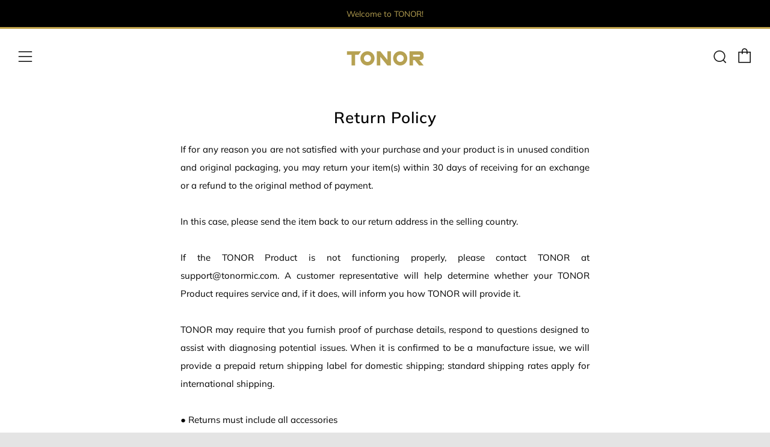

--- FILE ---
content_type: text/javascript
request_url: https://cdn.shopify.com/s/files/1/1436/5272/t/20/assets/globo.formbuilder.init.js?v=1607410712&shop=tonormic.myshopify.com
body_size: -640
content:
typeof Globo !== 'undefined' && Globo.FormBuilder.initialize()